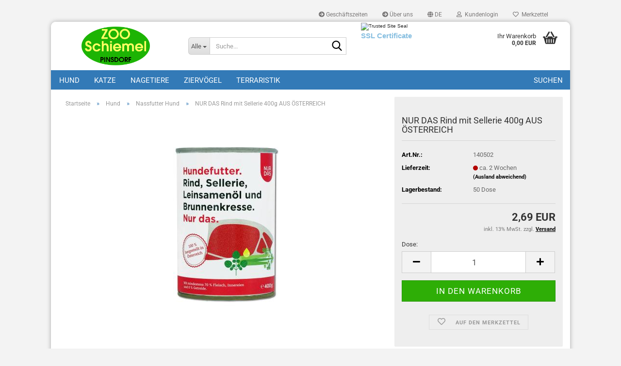

--- FILE ---
content_type: text/html; charset=utf-8
request_url: https://shop.zoo-schiemel.at/de/nur-das-rind-mit-sellerie-400g.html
body_size: 13763
content:





	<!DOCTYPE html>
	<html xmlns="http://www.w3.org/1999/xhtml" dir="ltr" lang="de">
		
			<head>
				
					
					<!--

					=========================================================
					Shopsoftware by Gambio GmbH (c) 2005-2023 [www.gambio.de]
					=========================================================

					Gambio GmbH offers you highly scalable E-Commerce-Solutions and Services.
					The Shopsoftware is redistributable under the GNU General Public License (Version 2) [http://www.gnu.org/licenses/gpl-2.0.html].
					based on: E-Commerce Engine Copyright (c) 2006 xt:Commerce, created by Mario Zanier & Guido Winger and licensed under GNU/GPL.
					Information and contribution at http://www.xt-commerce.com

					=========================================================
					Please visit our website: www.gambio.de
					=========================================================

					-->
				

                
    

                    
                

				
					<meta name="viewport" content="width=device-width, initial-scale=1, minimum-scale=1.0" />
				

				
					<meta http-equiv="Content-Type" content="text/html; charset=utf-8" />
		<meta name="language" content="de" />
		<meta name="keywords" content="keywords,kommagetrennt" />
		<title>shop.zoo-schiemel.at - NUR DAS Rind mit Sellerie 400g AUS ÖSTERREICH</title>
		<meta property="og:title" content="NUR DAS Rind mit Sellerie 400g AUS &Ouml;STERREICH" />
		<meta property="og:site_name" content="shop.zoo-schiemel.at" />
		<meta property="og:locale" content="de_DE" />
		<meta property="og:type" content="product" />
		<meta property="og:description" content="Hundefutter Rind mit Sellerie, Leinsamenöl und Brunnenkresse
BESCHREIBUNG
Unser Hundefutter ist eine ausgewogene Mischung aus leckerem Rind, vitaminreichen Sellerie, köstlichen Leinsamenöl und belebender Brunnenkresse.
Die Zusammensetzung der N..." />
		<meta property="og:image" content="https://shop.zoo-schiemel.at/images/product_images/info_images/Hund Rind klein_1038_0.jpg" />

				

								
									

				
					<base href="https://shop.zoo-schiemel.at/" />
				

				
											
							<link rel="shortcut icon" href="https://shop.zoo-schiemel.at/images/logos/favicon.ico" type="image/x-icon" />
						
									

				
									

				
											
							<link id="main-css" type="text/css" rel="stylesheet" href="public/theme/styles/system/main.min.css?bust=1758782344" />
						
									

				
					<meta name="robots" content="index,follow" />
		<link rel="canonical" href="https://shop.zoo-schiemel.at/de/nur-das-rind-mit-sellerie-400g.html" />
		<meta property="og:url" content="https://shop.zoo-schiemel.at/de/nur-das-rind-mit-sellerie-400g.html">
		<link rel="alternate" hreflang="x-default" href="https://shop.zoo-schiemel.at/de/nur-das-rind-mit-sellerie-400g.html" />
		<link rel="alternate" hreflang="en" href="https://shop.zoo-schiemel.at/en/product-211-364-1037-1038.html" />
		<link rel="alternate" hreflang="de" href="https://shop.zoo-schiemel.at/de/nur-das-rind-mit-sellerie-400g.html" />
		
				

				
									

				
									

			</head>
		
		
			<body class="page-product-info"
				  data-gambio-namespace="https://shop.zoo-schiemel.at/public/theme/javascripts/system"
				  data-jse-namespace="https://shop.zoo-schiemel.at/JSEngine/build"
				  data-gambio-controller="initialize"
				  data-gambio-widget="input_number responsive_image_loader transitions header image_maps modal history dropdown core_workarounds anchor"
				  data-input_number-separator=","
					>

				
					
				

				
									

				
									
		




	



	
		<div id="outer-wrapper" >
			
				<header id="header" class="navbar">
					
	





	<div id="topbar-container">
						
		
					

		
			<div class="navbar-topbar">
				
					<nav data-gambio-widget="menu link_crypter" data-menu-switch-element-position="false" data-menu-events='{"desktop": ["click"], "mobile": ["click"]}' data-menu-ignore-class="dropdown-menu">
						<ul class="nav navbar-nav navbar-right" data-menu-replace="partial">

                            <li class="navbar-topbar-item">
                                <ul id="secondaryNavigation" class="nav navbar-nav ignore-menu">
                                                                            
                                            <li class="navbar-topbar-item hidden-xs content-manager-item">
                                                <a title="Geschäftszeiten" href="https://shop.zoo-schiemel.at/de/info/geschaeftszeiten.html"
                                                        >
                                                    <span class="fa fa-arrow-circle-right visble-xs-block"></span>
                                                    Geschäftszeiten
                                                </a>
                                            </li>
                                        
                                                                            
                                            <li class="navbar-topbar-item hidden-xs content-manager-item">
                                                <a title="Über uns" href="https://shop.zoo-schiemel.at/de/info/ueber-uns-3210132.html"
                                                        >
                                                    <span class="fa fa-arrow-circle-right visble-xs-block"></span>
                                                    Über uns
                                                </a>
                                            </li>
                                        
                                                                    </ul>

                                <script id="secondaryNavigation-menu-template" type="text/mustache">
                                    
                                        <ul id="secondaryNavigation" class="nav navbar-nav">
                                            <li v-for="(item, index) in items" class="navbar-topbar-item hidden-xs content-manager-item">
                                                <a href="javascript:;" :title="item.title" @click="goTo(item.content)">
                                                    <span class="fa fa-arrow-circle-right visble-xs-block"></span>
                                                    {{item.title}}
                                                </a>
                                            </li>
                                        </ul>
                                    
                                </script>
                            </li>

							
															

							
															

							
															

							
															

							
															

															<li class="dropdown navbar-topbar-item first">

									
																					
												<a href="#" aria-label="Sprache auswählen" title="Sprache auswählen" class="dropdown-toggle" data-toggle-hover="dropdown" role="button">

													
														<span class="language-code hidden-xs">
																															
																	<span class="fa fa-globe"></span>
																
																														de
														</span>
													

													
														<span class="visible-xs-block">
																															
																	<span class="fa fa-globe"></span>
																
																														&nbsp;Sprache
														</span>
													
												</a>
											
																			

									<ul class="level_2 dropdown-menu ignore-menu arrow-top">
										<li class="arrow"></li>
										<li>
											
												<form action="/de/nur-das-rind-mit-sellerie-400g.html" method="POST" class="form-horizontal">

													
																													
																<div class="form-group">
																	<label style="display: inline">Sprache auswählen
																	    
	<select name="language" class="form-control">
					
				<option value="de" selected="selected">Deutsch</option>
			
					
				<option value="en">English</option>
			
			</select>

                                                                    </label>
																</div>
															
																											

													
																											

													
																													
																<div class="form-group">
																	<label style="display: inline">Lieferland
																	    
	<select name="switch_country" class="form-control">
					
				<option value="DE" >Deutschland</option>
			
					
				<option value="AT" selected>Österreich</option>
			
			</select>

                                                                    </label
																</div>
															
																											

													
														<div class="dropdown-footer row">
															<input type="submit" class="btn btn-primary btn-block" value="Speichern" title="Speichern" />
														</div>
													

													

												</form>
											
										</li>
									</ul>
								</li>
							
							
																	
										<li class="dropdown navbar-topbar-item">
											<a title="Anmeldung" href="/de/nur-das-rind-mit-sellerie-400g.html#" class="dropdown-toggle" data-toggle-hover="dropdown" role="button" aria-label="Kundenlogin">
												
																											
															<span class="fa fa-user-o"></span>
														
																									

												&nbsp;Kundenlogin
											</a>
											




	<ul class="dropdown-menu dropdown-menu-login arrow-top">
		
			<li class="arrow"></li>
		
		
		
			<li class="dropdown-header hidden-xs">Kundenlogin</li>
		
		
		
			<li>
				<form action="https://shop.zoo-schiemel.at/de/login.php?action=process" method="post" class="form-horizontal">
					<input type="hidden" name="return_url" value="https://shop.zoo-schiemel.at/de/nur-das-rind-mit-sellerie-400g.html">
					<input type="hidden" name="return_url_hash" value="53f29738ad9c9322aab8e8fac436c52aabfddfce3c382e695ca469b5acd565c9">
					
						<div class="form-group">
                            <label for="box-login-dropdown-login-username" class="form-control sr-only">E-Mail</label>
							<input autocomplete="username" type="email" id="box-login-dropdown-login-username" oninvalid="this.setCustomValidity('Bitte geben Sie eine korrekte Emailadresse ein.')" class="form-control" placeholder="E-Mail" name="email_address" />
						</div>
					
					
                        <div class="form-group password-form-field" data-gambio-widget="show_password">
                            <label for="box-login-dropdown-login-password" class="form-control sr-only">Passwort</label>
                            <input autocomplete="current-password" type="password" id="box-login-dropdown-login-password" class="form-control" placeholder="Passwort" name="password" />
                            <button class="btn show-password hidden" type="button">
                                <i class="fa fa-eye" aria-hidden="true"></i>
                                <span class="sr-only">Toggle Password View</span>
                            </button>
                        </div>
					
					
						<div class="dropdown-footer row">
							
	
								
									<input type="submit" class="btn btn-primary btn-block" value="Anmelden" />
								
								<ul>
									
										<li>
											<a title="Konto erstellen" href="https://shop.zoo-schiemel.at/de/shop.php?do=CreateRegistree">
												Konto erstellen
											</a>
										</li>
									
									
										<li>
											<a title="Passwort vergessen?" href="https://shop.zoo-schiemel.at/de/password_double_opt.php">
												Passwort vergessen?
											</a>
										</li>
									
								</ul>
							
	

	
						</div>
					
				</form>
			</li>
		
	</ul>


										</li>
									
															

							
																	
										<li class="navbar-topbar-item">
											<a href="https://shop.zoo-schiemel.at/de/wish_list.php" title="Merkzettel anzeigen" aria-label="Merkzettel">
												
																											
															<span class="fa fa-heart-o"></span>
														
																									

												&nbsp;Merkzettel
											</a>
										</li>
									
															

															
									<li class="navbar-topbar-item visible-xs">
										<a title="Geschäftszeiten" href="https://shop.zoo-schiemel.at/de/info/geschaeftszeiten.html"
												>
											<span class="fa fa-arrow-circle-right"></span>
											&nbsp;Geschäftszeiten
										</a>
									</li>
								
															
									<li class="navbar-topbar-item visible-xs">
										<a title="Über uns" href="https://shop.zoo-schiemel.at/de/info/ueber-uns-3210132.html"
												>
											<span class="fa fa-arrow-circle-right"></span>
											&nbsp;Über uns
										</a>
									</li>
								
							
						</ul>
					</nav>
				
			</div>
		
	</div>




	<div class="inside">

		<div class="row">

		
												
			<div class="navbar-header" data-gambio-widget="mobile_menu">
									
							
		<div id="navbar-brand" class="navbar-brand">
			<a href="https://shop.zoo-schiemel.at/de/" title="shop.zoo-schiemel.at">
				<img id="main-header-logo" class="img-responsive" src="https://shop.zoo-schiemel.at/images/logos/zoo_logo_klein_logo.png" alt="shop.zoo-schiemel.at-Logo">
			</a>
		</div>
	
					
								
					
	
	
			
	
		<button type="button" class="navbar-toggle" aria-label="navigationbar toggle button" data-mobile_menu-target="#categories .navbar-collapse"
		        data-mobile_menu-body-class="categories-open" data-mobile_menu-toggle-content-visibility>
			<img src="public/theme/images/svgs/bars.svg" class="gx-menu svg--inject" alt="menu bars icon">
		</button>
	
	
	
		<button type="button" class="navbar-toggle cart-icon" data-mobile_menu-location="shopping_cart.php">
			<img src="public/theme/images/svgs/basket.svg" class="gx-cart-basket svg--inject" alt="shopping cart icon">
			<span class="cart-products-count hidden">
				0
			</span>
		</button>
	
	
			
			<button type="button" class="navbar-toggle" aria-label="searchbar toggle button" data-mobile_menu-target=".navbar-search" data-mobile_menu-body-class="search-open"
					data-mobile_menu-toggle-content-visibility>
				<img src="public/theme/images/svgs/search.svg" class="gx-search svg--inject" alt="search icon">
			</button>
		
	
				
			</div>
		

		
							






	<div class="navbar-search collapse">

		
						<p class="navbar-search-header dropdown-header">Suche</p>
		

		
			<form role="search" action="de/advanced_search_result.php" method="get" data-gambio-widget="live_search">

				<div class="navbar-search-input-group input-group">
					<div class="navbar-search-input-group-btn input-group-btn custom-dropdown" data-dropdown-trigger-change="false" data-dropdown-trigger-no-change="false">

						
							<button aria-label="Suche..." type="button" class="btn btn-default dropdown-toggle" data-toggle="dropdown" aria-haspopup="true" aria-expanded="false">
								<span class="dropdown-name">Alle</span> <span class="caret"></span>
							</button>
						

						
															
									<ul class="dropdown-menu">
																				
												<li><a href="#" data-rel="0">Alle</a></li>
											
																							
													<li><a href="#" data-rel="1">Hund</a></li>
												
																							
													<li><a href="#" data-rel="2">Katze</a></li>
												
																							
													<li><a href="#" data-rel="3">Nagetiere</a></li>
												
																							
													<li><a href="#" data-rel="4">Ziervögel</a></li>
												
																							
													<li><a href="#" data-rel="6">Terraristik</a></li>
												
																														</ul>
								
													

						
															
                                    <label for="top-search-button-categories-id" class="sr-only">Alle</label>
									<select id="top-search-button-categories-id" name="categories_id">
										<option value="0">Alle</option>
																																	
													<option value="1">Hund</option>
												
																							
													<option value="2">Katze</option>
												
																							
													<option value="3">Nagetiere</option>
												
																							
													<option value="4">Ziervögel</option>
												
																							
													<option value="6">Terraristik</option>
												
																														</select>
								
													

					</div>
					<input type="text" id="search-field-input" name="keywords" placeholder="Suche..." class="form-control search-input" autocomplete="off" />
					
					<button aria-label="Suche..." type="submit" class="form-control-feedback">
						<img src="public/theme/images/svgs/search.svg" class="gx-search-input svg--inject" alt="search icon">
					</button>
					

                    <label for="search-field-input" class="control-label sr-only">Suche...</label>
					

				</div>


									<input type="hidden" value="1" name="inc_subcat" />
				
				
					<div class="navbar-search-footer visible-xs-block">
						
							<button class="btn btn-primary btn-block" type="submit">
								Suche...
							</button>
						
						
							<a href="advanced_search.php" class="btn btn-default btn-block" title="Erweiterte Suche">
								Erweiterte Suche
							</a>
						
					</div>
				

				<div class="search-result-container"></div>

			</form>
		
	</div>


					

		
							
					
	<div class="custom-container">
		
			<div class="inside">
				
											
							<a href="https://www.positivessl.com/trusted-ssl-site-seal.php" style="font-family: arial; font-size: 10px; color: #212121; text-decoration: none;"><img src="https://www.positivessl.com/images-new/comodo_secure_seal_113x59_white_transp.png" alt="Trusted Site Seal" title="Trusted Site Seal for White background" border="0" /></a>
<div style="font-family: arial;font-weight:bold;font-size:15px;color:#86BEE0;"><a href="https://www.positivessl.com" style="color:#86BEE0; text-decoration: none;">SSL Certificate</a></div>
						
									
			</div>
		
	</div>
				
					

		
    		<!-- layout_header honeygrid -->
							
					


	<nav id="cart-container" class="navbar-cart" data-gambio-widget="menu cart_dropdown" data-menu-switch-element-position="false">
		
			<ul class="cart-container-inner">
				
					<li>
						<a href="https://shop.zoo-schiemel.at/de/shopping_cart.php" class="dropdown-toggle">
							
								<img src="public/theme/images/svgs/basket.svg" alt="shopping cart icon" class="gx-cart-basket svg--inject">
								<span class="cart">
									Ihr Warenkorb<br />
									<span class="products">
										0,00 EUR
									</span>
								</span>
							
							
																	<span class="cart-products-count hidden">
										
									</span>
															
						</a>

						
							



	<ul class="dropdown-menu arrow-top cart-dropdown cart-empty">
		
			<li class="arrow"></li>
		
	
		
					
	
		
            <script>
            function ga4ViewCart() {
                console.log('GA4 is disabled');
            }
        </script>
    
			<li class="cart-dropdown-inside">
		
				
									
				
									
						<div class="cart-empty">
							Sie haben noch keine Artikel in Ihrem Warenkorb.
						</div>
					
								
			</li>
		
	</ul>
						
					</li>
				
			</ul>
		
	</nav>

				
					

		</div>

	</div>









	<noscript>
		<div class="alert alert-danger noscript-notice" role="alert">
			JavaScript ist in Ihrem Browser deaktiviert. Aktivieren Sie JavaScript, um alle Funktionen des Shops nutzen und alle Inhalte sehen zu können.
		</div>
	</noscript>



			
						


	<div id="categories">
		<div class="navbar-collapse collapse">
			
				<nav class="navbar-default navbar-categories" data-gambio-widget="menu">
					
						<ul class="level-1 nav navbar-nav">
                             
															
									<li class="dropdown level-1-child" data-id="1">
										
											<a class="dropdown-toggle" href="https://shop.zoo-schiemel.at/de/hund/" title="Hund">
												
													Hund
												
																							</a>
										
										
										
																							
													<ul data-level="2" class="level-2 dropdown-menu dropdown-menu-child">
														
															<li class="enter-category hidden-sm hidden-md hidden-lg show-more">
																
																	<a class="dropdown-toggle" href="https://shop.zoo-schiemel.at/de/hund/" title="Hund">
																		
																			Hund anzeigen
																		
																	</a>
																
															</li>
														
														
																																																																																																																																																																																																																																																																											
																													
																															
																	<li class="level-2-child">
																		<a href="https://shop.zoo-schiemel.at/de/Hund/Hund-9/" title="Trockenfutter Hund">
																			Trockenfutter Hund
																		</a>
																																			</li>
																
																															
																	<li class="level-2-child active">
																		<a href="https://shop.zoo-schiemel.at/de/Hund/Hund-8/" title="Nassfutter Hund">
																			Nassfutter Hund
																		</a>
																																			</li>
																
																															
																	<li class="level-2-child">
																		<a href="https://shop.zoo-schiemel.at/de/Hund/Hund-16/" title="Trockenfleisch / Snacks">
																			Trockenfleisch / Snacks
																		</a>
																																			</li>
																
																															
																	<li class="level-2-child">
																		<a href="https://shop.zoo-schiemel.at/de/Hund/fleischstreifen-buzerl/" title="Zahnpflege  Qchefs">
																			Zahnpflege " Qchefs"
																		</a>
																																			</li>
																
																													
																												
														
															<li class="enter-category hidden-more hidden-xs">
																<a class="dropdown-toggle col-xs-6"
																   href="https://shop.zoo-schiemel.at/de/hund/"
																   title="Hund">Hund anzeigen</a>
							
																<span class="close-menu-container col-xs-6">
																	<span class="close-flyout">
																		<i class="fa fa-close"></i>
																	</span>
																</span>
															</li>
														
													
													</ul>
												
																					
										
									</li>
								
															
									<li class="dropdown level-1-child" data-id="2">
										
											<a class="dropdown-toggle" href="https://shop.zoo-schiemel.at/de/katze/" title="Katze">
												
													Katze
												
																							</a>
										
										
										
																							
													<ul data-level="2" class="level-2 dropdown-menu dropdown-menu-child">
														
															<li class="enter-category hidden-sm hidden-md hidden-lg show-more">
																
																	<a class="dropdown-toggle" href="https://shop.zoo-schiemel.at/de/katze/" title="Katze">
																		
																			Katze anzeigen
																		
																	</a>
																
															</li>
														
														
																																																																																																																																																																																																															
																													
																															
																	<li class="level-2-child">
																		<a href="https://shop.zoo-schiemel.at/de/Katze/Katze-23/" title="Nassfutter Katze">
																			Nassfutter Katze
																		</a>
																																			</li>
																
																															
																	<li class="level-2-child">
																		<a href="https://shop.zoo-schiemel.at/de/Katze/Katze-24/" title="Leckerli / Snacks">
																			Leckerli / Snacks
																		</a>
																																			</li>
																
																															
																	<li class="level-2-child">
																		<a href="https://shop.zoo-schiemel.at/de/Katze/Katze-28/" title="Katzenzubehör">
																			Katzenzubehör
																		</a>
																																			</li>
																
																													
																												
														
															<li class="enter-category hidden-more hidden-xs">
																<a class="dropdown-toggle col-xs-6"
																   href="https://shop.zoo-schiemel.at/de/katze/"
																   title="Katze">Katze anzeigen</a>
							
																<span class="close-menu-container col-xs-6">
																	<span class="close-flyout">
																		<i class="fa fa-close"></i>
																	</span>
																</span>
															</li>
														
													
													</ul>
												
																					
										
									</li>
								
															
									<li class="dropdown level-1-child" data-id="3">
										
											<a class="dropdown-toggle" href="https://shop.zoo-schiemel.at/de/Kleintierzubehoer/" title="Nagetiere">
												
													Nagetiere
												
																							</a>
										
										
										
																							
													<ul data-level="2" class="level-2 dropdown-menu dropdown-menu-child">
														
															<li class="enter-category hidden-sm hidden-md hidden-lg show-more">
																
																	<a class="dropdown-toggle" href="https://shop.zoo-schiemel.at/de/Kleintierzubehoer/" title="Nagetiere">
																		
																			Nagetiere anzeigen
																		
																	</a>
																
															</li>
														
														
																																																																																																																																																			
																													
																															
																	<li class="level-2-child">
																		<a href="https://shop.zoo-schiemel.at/de/Kleintierzubehoer/nagerzubehoer/" title="Nagerzubehör">
																			Nagerzubehör
																		</a>
																																			</li>
																
																															
																	<li class="level-2-child">
																		<a href="https://shop.zoo-schiemel.at/de/Kleintierzubehoer/vogelspezialfutter-32/" title="Nagerspezialfutter">
																			Nagerspezialfutter
																		</a>
																																			</li>
																
																													
																												
														
															<li class="enter-category hidden-more hidden-xs">
																<a class="dropdown-toggle col-xs-6"
																   href="https://shop.zoo-schiemel.at/de/Kleintierzubehoer/"
																   title="Nagetiere">Nagetiere anzeigen</a>
							
																<span class="close-menu-container col-xs-6">
																	<span class="close-flyout">
																		<i class="fa fa-close"></i>
																	</span>
																</span>
															</li>
														
													
													</ul>
												
																					
										
									</li>
								
															
									<li class="dropdown level-1-child" data-id="4">
										
											<a class="dropdown-toggle" href="https://shop.zoo-schiemel.at/de/voegel/" title="Ziervögel">
												
													Ziervögel
												
																							</a>
										
										
										
																							
													<ul data-level="2" class="level-2 dropdown-menu dropdown-menu-child">
														
															<li class="enter-category hidden-sm hidden-md hidden-lg show-more">
																
																	<a class="dropdown-toggle" href="https://shop.zoo-schiemel.at/de/voegel/" title="Ziervögel">
																		
																			Ziervögel anzeigen
																		
																	</a>
																
															</li>
														
														
																																																																																							
																													
																															
																	<li class="level-2-child">
																		<a href="https://shop.zoo-schiemel.at/de/voegel/vogelspezialfutter/" title="Vogelspezialfutter">
																			Vogelspezialfutter
																		</a>
																																			</li>
																
																													
																												
														
															<li class="enter-category hidden-more hidden-xs">
																<a class="dropdown-toggle col-xs-6"
																   href="https://shop.zoo-schiemel.at/de/voegel/"
																   title="Ziervögel">Ziervögel anzeigen</a>
							
																<span class="close-menu-container col-xs-6">
																	<span class="close-flyout">
																		<i class="fa fa-close"></i>
																	</span>
																</span>
															</li>
														
													
													</ul>
												
																					
										
									</li>
								
															
									<li class="dropdown level-1-child" data-id="6">
										
											<a class="dropdown-toggle" href="https://shop.zoo-schiemel.at/de/terraristik/" title="Terraristik">
												
													Terraristik
												
																							</a>
										
										
										
																							
													<ul data-level="2" class="level-2 dropdown-menu dropdown-menu-child">
														
															<li class="enter-category hidden-sm hidden-md hidden-lg show-more">
																
																	<a class="dropdown-toggle" href="https://shop.zoo-schiemel.at/de/terraristik/" title="Terraristik">
																		
																			Terraristik anzeigen
																		
																	</a>
																
															</li>
														
														
																																																																																																																																																			
																													
																															
																	<li class="level-2-child">
																		<a href="https://shop.zoo-schiemel.at/de/terraristik/reptilienfutter/" title="Reptilienfutter">
																			Reptilienfutter
																		</a>
																																			</li>
																
																															
																	<li class="level-2-child">
																		<a href="https://shop.zoo-schiemel.at/de/terraristik/reptilientiere/" title="Reptilientiere">
																			Reptilientiere
																		</a>
																																			</li>
																
																													
																												
														
															<li class="enter-category hidden-more hidden-xs">
																<a class="dropdown-toggle col-xs-6"
																   href="https://shop.zoo-schiemel.at/de/terraristik/"
																   title="Terraristik">Terraristik anzeigen</a>
							
																<span class="close-menu-container col-xs-6">
																	<span class="close-flyout">
																		<i class="fa fa-close"></i>
																	</span>
																</span>
															</li>
														
													
													</ul>
												
																					
										
									</li>
								
														
							



	
					
				<li id="mainNavigation" class="custom custom-entries hidden-xs">
											
							<a  data-id="top_custom-0"
							   href="advanced_search.php"
							   							   title="Suchen">
									Suchen
							</a>
						
									</li>
			

            <script id="mainNavigation-menu-template" type="text/mustache">
                
				    <li id="mainNavigation" class="custom custom-entries hidden-xs">
                        <a v-for="(item, index) in items" href="javascript:;" @click="goTo(item.content)">
                            {{item.title}}
                        </a>
                    </li>
                
            </script>

							
					<li class="dropdown custom topmenu-content visible-xs" data-id="top_custom-0">
						
							<a class="dropdown-toggle"
								   href="advanced_search.php"
								   target="_top"								   title="Suchen">
								Suchen
							</a>
						
					</li>
				
						


							
							
								<li class="dropdown dropdown-more" style="display: none">
									<a class="dropdown-toggle" href="#" title="">
										Weitere
									</a>
									<ul class="level-2 dropdown-menu ignore-menu"></ul>
								</li>
							
			
						</ul>
					
				</nav>
			
		</div>
	</div>

		
					</header>
			

			
				
				

			
				<div id="wrapper">
					<div class="row">

						
							<div id="main">
								<div class="main-inside">
									
										
	
			<script type="application/ld+json">{"@context":"https:\/\/schema.org","@type":"BreadcrumbList","itemListElement":[{"@type":"ListItem","position":1,"name":"Startseite","item":"https:\/\/shop.zoo-schiemel.at\/"},{"@type":"ListItem","position":2,"name":"Hund","item":"https:\/\/shop.zoo-schiemel.at\/de\/hund\/"},{"@type":"ListItem","position":3,"name":"Nassfutter Hund","item":"https:\/\/shop.zoo-schiemel.at\/de\/Hund\/Hund-8\/"},{"@type":"ListItem","position":4,"name":"NUR DAS Rind mit Sellerie 400g AUS \u00d6STERREICH","item":"https:\/\/shop.zoo-schiemel.at\/de\/nur-das-rind-mit-sellerie-400g.html"}]}</script>
	    
		<div id="breadcrumb_navi">
            				<span class="breadcrumbEntry">
													<a href="https://shop.zoo-schiemel.at/" class="headerNavigation" >
								<span aria-label="Startseite">Startseite</span>
							</a>
											</span>
                <span class="breadcrumbSeparator"> &raquo; </span>            				<span class="breadcrumbEntry">
													<a href="https://shop.zoo-schiemel.at/de/hund/" class="headerNavigation" >
								<span aria-label="Hund">Hund</span>
							</a>
											</span>
                <span class="breadcrumbSeparator"> &raquo; </span>            				<span class="breadcrumbEntry">
													<a href="https://shop.zoo-schiemel.at/de/Hund/Hund-8/" class="headerNavigation" >
								<span aria-label="Nassfutter Hund">Nassfutter Hund</span>
							</a>
											</span>
                <span class="breadcrumbSeparator"> &raquo; </span>            				<span class="breadcrumbEntry">
													<span aria-label="NUR DAS Rind mit Sellerie 400g AUS ÖSTERREICH">NUR DAS Rind mit Sellerie 400g AUS ÖSTERREICH</span>
                        					</span>
                            		</div>
    


									

									
										<div id="shop-top-banner">
																					</div>
									

									




	
		
	

			<script type="application/ld+json">
			{"@context":"http:\/\/schema.org","@type":"Product","name":"NUR DAS Rind mit Sellerie 400g AUS \u00d6STERREICH","description":"Hundefutter Rind mit Sellerie, Leinsamen&ouml;l und Brunnenkresse  BESCHREIBUNG  Unser Hundefutter ist eine ausgewogene Mischung aus leckerem Rind, vitaminreichen Sellerie, k&ouml;stlichen Leinsamen&ouml;l und belebender Brunnenkresse.  Die Zusammensetzung der N&auml;hrstoffe, den Proteingehalt und den Energiegehalt haben wir sorgf&auml;ltig auf die Bed&uuml;rfnisse ausgewachsener Hunde abgestimmt.  Sie k&ouml;nnen unser Hundefutter als Alleinfutter verwenden.  Ihr Hund bekommt alles, was er braucht. NUR DAS.      \t70% Fleisch und Innereien  \t0% Getreide  \tFrei von Duft-, Farb- und Konservierungsstoffen  \tZu 100% hergestellt in &Ouml;sterreich        \t  \t\t  \t\t\t  \t\t\t\tIn folgenden Gr&ouml;&szlig;en erh&auml;ltlich: 200g, 400g, 800g.  \t\t\t\tZusammensetzung:  \t\t\t\tRind 47% (Rinderlunge 20%, Rinderherzen 16%, Rindfleisch 11%), H&uuml;hnerfleisch, Sellerie 11%, Kartoffeln, Mineralstoffe, Lein&ouml;l 0,9%, Brunnenkresse 0,3%  \t\t\t\tAnalytische Bestandteile:  \t\t\t\tFeuchtigkeit 80,0%, Rohprotein 7,0%, Rohfett 5,0%, Rohasche 2,0%, Rohfaser 1,0%  \t\t\t\tZusatzstoffe\/kg:  \t\t\t\tErn&auml;hrungsphysiologische Zusatzstoffe: Vitamin D3 170 IE, Zink (als Zinksulfat, Monohydrat) 15 mg, Mangan (als Mangan-(II)-sulfat, Monohydrat) 3 mg, Jod (als Kalziumjodat, wasserfrei) 0,75 mg  \t\t\t\tF&Uuml;TTERUNGSEMPFEHLUNG  \t\t\t\tGewicht des Hundes - Futtermenge:  \t\t\t\t2-5 kg:&nbsp;&nbsp;&nbsp;&nbsp;&nbsp;&nbsp;&nbsp; 185-370 g  \t\t\t\t5-10 kg:&nbsp;&nbsp;&nbsp;&nbsp;&nbsp; 370-625 g  \t\t\t\t10-20 kg:&nbsp;&nbsp;&nbsp; 625-1050 g  \t\t\t\t20-30 kg:&nbsp;&nbsp; 1050-1430 g  \t\t\t\tAngaben sind Richtwerte. Der tats&auml;chliche Bedarf richtet sich nach Rasse, Alter und Aktivit&auml;t. Zimmerwarm f&uuml;ttern.  \t\t\t\tNach dem &Ouml;ffnen im K&uuml;hlschrank aufbewahren und innerhalb weniger Tage verbrauchen. Bitte ausreichend frisches Trinkwasser bereitstellen.  \t\t\t\tAchten Sie bei der Nahrungsumstellung darauf, das bisherige Futter allm&auml;hlich auf NUR DAS umzustellen, um f&uuml;r optimale Akzeptanz und Vertr&auml;glichkeit w&auml;hrend der Umstellung zu sorgen.  \t\t\t\t&nbsp;  \t\t\t  \t\t  \t    .","image":["https:\/\/shop.zoo-schiemel.at\/images\/product_images\/info_images\/Hund Rind klein_1038_0.jpg"],"url":"https:\/\/shop.zoo-schiemel.at\/de\/nur-das-rind-mit-sellerie-400g.html","itemCondition":"NewCondition","offers":{"@type":"Offer","availability":"InStock","price":"2.69","priceCurrency":"EUR","priceSpecification":{"@type":"http:\/\/schema.org\/PriceSpecification","price":"2.69","priceCurrency":"EUR","valueAddedTaxIncluded":true},"url":"https:\/\/shop.zoo-schiemel.at\/de\/nur-das-rind-mit-sellerie-400g.html","priceValidUntil":"2100-01-01 00:00:00"},"model":"140502","sku":"140502"}
		</script>
		<div class="product-info product-info-default row">
		
		
			<div id="product_image_layer">
			
	<div class="product-info-layer-image">
		<div class="product-info-image-inside">
										


    		<script>
            
            window.addEventListener('DOMContentLoaded', function(){
				$.extend(true, $.magnificPopup.defaults, { 
					tClose: 'Schlie&szlig;en (Esc)', // Alt text on close button
					tLoading: 'L&auml;dt...', // Text that is displayed during loading. Can contain %curr% and %total% keys
					
					gallery: { 
						tPrev: 'Vorgänger (Linke Pfeiltaste)', // Alt text on left arrow
						tNext: 'Nachfolger (Rechte Pfeiltaste)', // Alt text on right arrow
						tCounter: '%curr% von %total%' // Markup for "1 of 7" counter
						
					}
				});
			});
            
		</script>
    



	
			
	
	<div>
		<div id="product-info-layer-image" class="swiper-container" data-gambio-_widget="swiper" data-swiper-target="" data-swiper-controls="#product-info-layer-thumbnails" data-swiper-slider-options='{"breakpoints": [], "initialSlide": 0, "pagination": ".js-product-info-layer-image-pagination", "nextButton": ".js-product-info-layer-image-button-next", "prevButton": ".js-product-info-layer-image-button-prev", "effect": "fade", "autoplay": null, "initialSlide": ""}' >
			<div class="swiper-wrapper" >
			
				
											
															
																	

								
																			
																					
																	

								
									
			<div class="swiper-slide" >
				<div class="swiper-slide-inside ">
									
						<img class="img-responsive"
                                loading="lazy"
																								src="images/product_images/popup_images/Hund Rind klein_1038_0.jpg"
								 alt="Rind"								 title="Rind"								 data-magnifier-src="images/product_images/original_images/Hund Rind klein_1038_0.jpg"						/>
					
							</div>
			</div>
	
								
													
									
			</div>
			
			
				<script type="text/mustache">
					<template>
						
							{{#.}}
								<div class="swiper-slide {{className}}">
									<div class="swiper-slide-inside">
										<img loading="lazy" {{{srcattr}}} alt="{{title}}" title="{{title}}" />
									</div>
								</div>
							{{/.}}
						
					</template>
				</script>
			
			
	</div>
	
	
			
	
	</div>
	
	
			

								</div>
	</div>

			

			</div>
					

		
			<div class="product-info-content col-xs-12" data-gambio-widget="cart_handler" data-cart_handler-page="product-info">

				
					<div class="row">
						
						
							<div class="product-info-title-mobile  col-xs-12 visible-xs-block visible-sm-block">
								
									<span>NUR DAS Rind mit Sellerie 400g AUS ÖSTERREICH</span>
								

								
									<div>
																			</div>
								
							</div>
						

						
							
						

						
								
		<div class="product-info-stage col-xs-12 col-md-8 centered">

			<div id="image-collection-container">
					
		<div class="product-info-image has-zoom" data-gambio-widget="image_gallery magnifier" data-magnifier-target=".magnifier-target">
			<div class="product-info-image-inside">
				


    		<script>
            
            window.addEventListener('DOMContentLoaded', function(){
				$.extend(true, $.magnificPopup.defaults, { 
					tClose: 'Schlie&szlig;en (Esc)', // Alt text on close button
					tLoading: 'L&auml;dt...', // Text that is displayed during loading. Can contain %curr% and %total% keys
					
					gallery: { 
						tPrev: 'Vorgänger (Linke Pfeiltaste)', // Alt text on left arrow
						tNext: 'Nachfolger (Rechte Pfeiltaste)', // Alt text on right arrow
						tCounter: '%curr% von %total%' // Markup for "1 of 7" counter
						
					}
				});
			});
            
		</script>
    



	
			
	
	<div>
		<div id="product_image_swiper" class="swiper-container" data-gambio-widget="swiper" data-swiper-target="" data-swiper-controls="#product_thumbnail_swiper, #product_thumbnail_swiper_mobile" data-swiper-slider-options='{"breakpoints": [], "initialSlide": 0, "pagination": ".js-product_image_swiper-pagination", "nextButton": ".js-product_image_swiper-button-next", "prevButton": ".js-product_image_swiper-button-prev", "effect": "fade", "autoplay": null}' >
			<div class="swiper-wrapper" >
			
				
											
															
																	

								
																	

								
									
			<div class="swiper-slide" >
				<div class="swiper-slide-inside ">
									
						<a onclick="return false" href="images/product_images/original_images/Hund Rind klein_1038_0.jpg" title="Rind">
							<img class="img-responsive"
                                    loading="lazy"
																											src="images/product_images/info_images/Hund Rind klein_1038_0.jpg"
									 alt="Rind"									 title="Rind"									 data-magnifier-src="images/product_images/original_images/Hund Rind klein_1038_0.jpg"							/>
						</a>
					
							</div>
			</div>
	
								
													
									
			</div>
			
			
				<script type="text/mustache">
					<template>
						
							{{#.}}
								<div class="swiper-slide {{className}}">
									<div class="swiper-slide-inside">
										<img loading="lazy" {{{srcattr}}} alt="{{title}}" title="{{title}}" />
									</div>
								</div>
							{{/.}}
						
					</template>
				</script>
			
			
	</div>
	
	
			
	
	</div>
	
	
			

			</div>
			<input type="hidden" id="current-gallery-hash" value="77eda73684db5ae62e472f2c7c49ad0d">
		</div>
	

			</div>

			
                
							

		</div>
	

						
						
						
														<div class="product-info-details col-xs-12 col-md-4" data-gambio-widget="stickybox product_min_height_fix">
				
								
									<div class="loading-overlay"></div>
									<div class="magnifier-overlay"></div>
									<div class="magnifier-target">
										<div class="preloader"></div>
									</div>
								

								
																	
				
								
									
								
								
								
									<form action="de/product_info.php?gm_boosted_product=nur-das-rind-mit-sellerie-400g&amp;language=de&amp;products_id=1038&amp;action=add_product" class="form-horizontal js-product-form product-info">
										<input type="hidden" id="update-gallery-hash" name="galleryHash" value="">
										
											<div class="hidden-xs hidden-sm ribbon-spacing">
												
																									
											</div>
										
										
										
    
											<h1 class="product-info-title-desktop  hidden-xs hidden-sm">NUR DAS Rind mit Sellerie 400g AUS ÖSTERREICH</h1>
										
					
										
																							
													<dl class="dl-horizontal">
														
																
		<dt class="col-xs-4 text-left model-number" >
			Art.Nr.:
		</dt>
		<dd class="col-xs-8 model-number model-number-text" >
			140502
		</dd>
	
														

														
																
		<dt class="col-xs-4 text-left">
			
				<span>
					Lieferzeit:
				</span>
			
		</dt>
		<dd class="col-xs-8">
							
					<span class="img-shipping-time">
						<img loading="lazy" src="images/icons/status/red.png" alt="ca. 2 Wochen" />
					</span>
				
						
				<span class="products-shipping-time-value">
					ca. 2 Wochen 
				</span>
			
			
			
				<a class="js-open-modal text-small abroad-shipping-info" data-modal-type="iframe" data-modal-settings='{"title": "Lieferzeit:"}' href="de/popup/Versand-und-Zahlungsbedingungen.html" rel="nofollow">
					(Ausland abweichend)
				</a>
			
			
					</dd>
	
														

														
															
    <dt class="col-xs-4 text-left products-quantity" >
        Lagerbestand:
    </dt>
    <dd class="col-xs-8 products-quantity" >
        
            <span class="products-quantity-value">
                50
            </span>
        
                    
                Dose
            
            </dd>

														
	
														
															
			
							
					
											
				
					
	
														
							
														
																													

														
																													
													</dl>
												
																					
					
										
											
										
					
										
											
<div class="modifiers-selection">
        </div>

										
					
										
											
										
					
										
											
	
										
					
										
																					
					
										
																					
					
										
                                                                                            <div class="cart-error-msg alert alert-danger" role="alert"></div>
                                            										
					
										
											<div class="price-container">
												
													<div class="price-calc-container" id="attributes-calc-price">

														
															


	<div class="current-price-container">
		
							2,69 EUR

									
	</div>
	
		<p class="tax-shipping-text text-small">
			inkl. 13% MwSt. zzgl. 
				<a class="gm_shipping_link lightbox_iframe" href="https://shop.zoo-schiemel.at/de/popup/Versand-und-Zahlungsbedingungen.html"
						target="_self"
						rel="nofollow"
						data-modal-settings='{"title":"Versand", "sectionSelector": ".content_text", "bootstrapClass": "modal-lg"}'>
					<span style="text-decoration:underline">Versand</span>
		        </a>
		</p>
	
														
							
														
																															
																																			
                                                                            <label class="quantity-unit-label">
																			    Dose:
                                                                            </label>
																		
																																	
																													
															
    
																


	<div class="row">
		<input type="hidden" name="products_id" id="products-id" value="1038" />
					
				<div class="input-number" data-type="float" data-stepping="1">
	
					
													
								<label class="control-label sr-only">
									Dose
								</label>
							
											
					
						<div class="input-group">
							<a class="btn btn-default btn-lg btn-minus"><span class="fa fa-minus"></span></a>
							<input aria-label="itemcount" type="number" step="1" class="form-control input-lg pull-right js-calculate-qty" value="1" id="attributes-calc-quantity" name="products_qty" />
							<a class="input-group-btn btn btn-default btn-lg btn-plus"><span class="fa fa-plus"></span></a>
						</div>
					
	
				</div>
			
			
			
				<div class="button-container">
					<input name="btn-add-to-cart" type="submit" class="btn btn-lg btn-buy btn-block js-btn-add-to-cart" value="In den Warenkorb" title="In den Warenkorb" />
					<button name="btn-add-to-cart-fake" onClick="void(0)" class="btn-add-to-cart-fake btn btn-lg btn-buy btn-block " value="" title="In den Warenkorb" style="display: none; margin-top: 0" >In den Warenkorb</button>
				</div>
			
				
		
				

		
    
		
	<div class="paypal-installments paypal-installments-product" data-ppinst-pos="product" data-partner-attribution-id="GambioGmbH_Cart_Hub_PPXO"></div>
	<div id="easycredit-ratenrechner-product" class="easycredit-rr-container"
		 data-easycredithub-namespace="GXModules/Gambio/Hub/Build/Shop/Themes/All/Javascript/easycredithub"
		 data-easycredithub-widget="easycreditloader"></div>


		<div class="product-info-links">
			
									
						<div class="wishlist-container">
							<a href="#" class="btn-wishlist btn btn-block btn-sm " title="Auf den Merkzettel">
								<span class="col-xs-2 btn-icon">
									<i class="fa fa-heart-o"></i> 
								</span>
								
								<span class="col-xs-10 btn-text">
									Auf den Merkzettel
								</span>
							</a>
						</div>
					
							

			
							

			
							
		</div>
		
		
			<script id="product-details-text-phrases" type="application/json">
				{
					"productsInCartSuffix": " Artikel im Warenkorb", "showCart": "Warenkorb anzeigen"
				}
			</script>
		
	</div>

															
    
														
							
													</div>
												
											</div>
										
					
									</form>
								
							</div>
						
			
						
							<div class="product-info-description col-md-8" data-gambio-widget="tabs">
								



	
			

	
								

	
					
				<div class="nav-tabs-container has-multi-tabs"
					 data-gambio-widget="tabs">
			
					<!-- Nav tabs -->
					
						<ul class="nav nav-tabs">
							
																	
										<li class="active">
											<a href="#" title="Beschreibung" onclick="return false">
												Beschreibung
											</a>
										</li>
									
															
							
							
															

							
															
							
							
																	<li id="reviews-tab">
										<a href="#" title="" onclick="return false">
											Kundenrezensionen 										</a>
									</li>
															
						</ul>
					
			
					<!-- Tab panes -->
					
						<div class="tab-content">
							
																	
										<div class="tab-pane active">
											
												<div class="tab-heading">
													<a href="#" onclick="return false">Beschreibung</a>
												</div>
											

											
												<div class="tab-body active">
													<h1 data-fontsize="34" data-lineheight="47" style="text-align: center;"><strong>Hundefutter Rind mit Sellerie, Leinsamen&ouml;l und Brunnenkresse</strong><br />
BESCHREIBUNG<br />
Unser Hundefutter ist eine ausgewogene Mischung aus leckerem Rind, vitaminreichen Sellerie, k&ouml;stlichen Leinsamen&ouml;l und belebender Brunnenkresse.<br />
Die Zusammensetzung der N&auml;hrstoffe, den Proteingehalt und den Energiegehalt haben wir sorgf&auml;ltig auf die Bed&uuml;rfnisse ausgewachsener Hunde abgestimmt.<br />
Sie k&ouml;nnen unser Hundefutter als Alleinfutter verwenden.<br />
Ihr Hund bekommt alles, was er braucht. NUR DAS.</h1>

<ul>
	<li>70% Fleisch und Innereien</li>
	<li>0% Getreide</li>
	<li>Frei von Duft-, Farb- und Konservierungsstoffen</li>
	<li>Zu 100% hergestellt in &Ouml;sterreich</li>
</ul>

<div class="tab-content">
	<div class="tab-pane fade active in" id="tab-2cf91a84aae0f570ca8" style="min-height: 270px;">
		<div class="tab-pane fade active in" id="tab-e0c5b9c7f5bfb394ccd" style="min-height: 270px;">
			<p style="text-align: left;">
				In folgenden Gr&ouml;&szlig;en erh&auml;ltlich: 200g, 400g, 800g.<br />
				<strong>Zusammensetzung:</strong><br />
				Rind 47% (Rinderlunge 20%, Rinderherzen 16%, Rindfleisch 11%), H&uuml;hnerfleisch, Sellerie 11%, Kartoffeln, Mineralstoffe, Lein&ouml;l 0,9%, Brunnenkresse 0,3%<br />
				<strong>Analytische Bestandteile:</strong><br />
				Feuchtigkeit 80,0%, Rohprotein 7,0%, Rohfett 5,0%, Rohasche 2,0%, Rohfaser 1,0%<br />
				<strong>Zusatzstoffe/kg:</strong><br />
				Ern&auml;hrungsphysiologische Zusatzstoffe: Vitamin D3 170 IE, Zink (als Zinksulfat, Monohydrat) 15 mg, Mangan (als Mangan-(II)-sulfat, Monohydrat) 3 mg, Jod (als Kalziumjodat, wasserfrei) 0,75 mg<br />
				F&Uuml;TTERUNGSEMPFEHLUNG<br />
				<strong>Gewicht des Hundes - Futtermenge:</strong><br />
				2-5 kg:&nbsp;&nbsp;&nbsp;&nbsp;&nbsp;&nbsp;&nbsp; 185-370 g<br />
				5-10 kg:&nbsp;&nbsp;&nbsp;&nbsp;&nbsp; 370-625 g<br />
				10-20 kg:&nbsp;&nbsp;&nbsp; 625-1050 g<br />
				20-30 kg:&nbsp;&nbsp; 1050-1430 g<br />
				Angaben sind Richtwerte. Der tats&auml;chliche Bedarf richtet sich nach Rasse, Alter und Aktivit&auml;t. Zimmerwarm f&uuml;ttern.<br />
				Nach dem &Ouml;ffnen im K&uuml;hlschrank aufbewahren und innerhalb weniger Tage verbrauchen. Bitte ausreichend frisches Trinkwasser bereitstellen.<br />
				Achten Sie bei der Nahrungsumstellung darauf, das bisherige Futter allm&auml;hlich auf NUR DAS umzustellen, um f&uuml;r optimale Akzeptanz und Vertr&auml;glichkeit w&auml;hrend der Umstellung zu sorgen.<br />
				&nbsp;
			</p>
		</div>
	</div>
</div>
.

													
														
	
													
												</div>
											
										</div>
									
															
							
							
															

							
															
							
							
																	
										<div class="tab-pane">
											
												<div class="tab-heading">
													<a href="#" onclick="return false">Kundenrezensionen </a>
												</div>
											
											
											
												<div class="tab-body">
													
														<div id="product-ratings" class="product-info-rating">
															



	<div data-gambio-widget="more_text">
					
							
    
	
			
				<p class="no-rating-hint">Leider sind noch keine Bewertungen vorhanden. Seien Sie der Erste, der das Produkt bewertet.</p>
			
    
			
					
				<p class="no-login-hint">Sie müssen angemeldet sein um eine Bewertung abgeben zu können. <a href="login.php">Anmelden</a></p>
			
			</div>

														</div>
													
												</div>
											
										</div>
									
															
						</div>
					
				</div>
			
			

							</div>
						
			
						
													
			
						
							<div class="product-info-share col-md-8">
									
		<div data-gambio-widget="social_share"
		     		     data-social_share-facebook		     		     >
		</div>
	
							</div>
						
			
						
													
			
					</div><!-- // .row -->
				
			</div><!-- // .product-info-content -->
		
	
		
			<div class="product-info-listings col-xs-12 clearfix" data-gambio-widget="product_hover">
				
	
		
	

	
		
	
	
	
		
	
	
	
			
	
	
			
			</div>
		
	
	</div><!-- // .product-info -->

	

								</div>
							</div>
						

						
							
    <aside id="left">
        
                            <div id="gm_box_pos_2" class="gm_box_container">


	<div class="box box-categories panel panel-default">
		<nav class="navbar-categories-left"
			 data-gambio-widget="menu"
			 data-menu-menu-type="vertical"
			 data-menu-unfold-level="0"
			 data-menu-accordion="true"
			 data-menu-show-all-link="true"
		>

			
				<ul class="level-1 nav">
					

					
													<li class="dropdown open level-1-child"
								data-id="1">
								<a class="dropdown-toggle "
								   href="https://shop.zoo-schiemel.at/de/hund/"
								   title="Hund">
																		Hund								</a>

																	<ul data-level="2" class="level-2 dropdown-menu dropdown-menu-child">
										<li class="enter-category show">
											<a class="dropdown-toggle"
											   href="https://shop.zoo-schiemel.at/de/hund/"
											   title="Hund">Hund anzeigen</a>
										</li>

										
													<li class="level-2-child"
								data-id="9">
								<a class="dropdown-toggle "
								   href="https://shop.zoo-schiemel.at/de/Hund/Hund-9/"
								   title="Trockenfutter Hund">
																		Trockenfutter Hund								</a>

								
							</li>
													<li class="level-2-child active"
								data-id="8">
								<a class="dropdown-toggle "
								   href="https://shop.zoo-schiemel.at/de/Hund/Hund-8/"
								   title="Nassfutter Hund">
																		Nassfutter Hund								</a>

								
							</li>
													<li class="level-2-child"
								data-id="16">
								<a class="dropdown-toggle "
								   href="https://shop.zoo-schiemel.at/de/Hund/Hund-16/"
								   title="Trockenfleisch / Snacks">
																		Trockenfleisch / Snacks								</a>

								
							</li>
													<li class="level-2-child"
								data-id="29">
								<a class="dropdown-toggle "
								   href="https://shop.zoo-schiemel.at/de/Hund/fleischstreifen-buzerl/"
								   title="Zahnpflege  Qchefs">
																		Zahnpflege " Qchefs"								</a>

								
							</li>
											
									</ul>
								
							</li>
													<li class="dropdown level-1-child"
								data-id="2">
								<a class="dropdown-toggle "
								   href="https://shop.zoo-schiemel.at/de/katze/"
								   title="Katze">
																		Katze								</a>

																	<ul data-level="2" class="level-2 dropdown-menu dropdown-menu-child">
										<li class="enter-category show">
											<a class="dropdown-toggle"
											   href="https://shop.zoo-schiemel.at/de/katze/"
											   title="Katze">Katze anzeigen</a>
										</li>

										
													<li class="level-2-child"
								data-id="23">
								<a class="dropdown-toggle "
								   href="https://shop.zoo-schiemel.at/de/Katze/Katze-23/"
								   title="Nassfutter Katze">
																		Nassfutter Katze								</a>

								
							</li>
													<li class="level-2-child"
								data-id="24">
								<a class="dropdown-toggle "
								   href="https://shop.zoo-schiemel.at/de/Katze/Katze-24/"
								   title="Leckerli / Snacks">
																		Leckerli / Snacks								</a>

								
							</li>
													<li class="level-2-child"
								data-id="28">
								<a class="dropdown-toggle "
								   href="https://shop.zoo-schiemel.at/de/Katze/Katze-28/"
								   title="Katzenzubehör">
																		Katzenzubehör								</a>

								
							</li>
											
									</ul>
								
							</li>
													<li class="dropdown level-1-child"
								data-id="3">
								<a class="dropdown-toggle "
								   href="https://shop.zoo-schiemel.at/de/Kleintierzubehoer/"
								   title="Nagetiere">
																		Nagetiere								</a>

																	<ul data-level="2" class="level-2 dropdown-menu dropdown-menu-child">
										<li class="enter-category show">
											<a class="dropdown-toggle"
											   href="https://shop.zoo-schiemel.at/de/Kleintierzubehoer/"
											   title="Nagetiere">Nagetiere anzeigen</a>
										</li>

										
													<li class="level-2-child"
								data-id="46">
								<a class="dropdown-toggle "
								   href="https://shop.zoo-schiemel.at/de/Kleintierzubehoer/nagerzubehoer/"
								   title="Nagerzubehör">
																		Nagerzubehör								</a>

								
							</li>
													<li class="level-2-child"
								data-id="32">
								<a class="dropdown-toggle "
								   href="https://shop.zoo-schiemel.at/de/Kleintierzubehoer/vogelspezialfutter-32/"
								   title="Nagerspezialfutter">
																		Nagerspezialfutter								</a>

								
							</li>
											
									</ul>
								
							</li>
													<li class="dropdown level-1-child"
								data-id="4">
								<a class="dropdown-toggle "
								   href="https://shop.zoo-schiemel.at/de/voegel/"
								   title="Ziervögel">
																		Ziervögel								</a>

																	<ul data-level="2" class="level-2 dropdown-menu dropdown-menu-child">
										<li class="enter-category show">
											<a class="dropdown-toggle"
											   href="https://shop.zoo-schiemel.at/de/voegel/"
											   title="Ziervögel">Ziervögel anzeigen</a>
										</li>

										
													<li class="level-2-child"
								data-id="31">
								<a class="dropdown-toggle "
								   href="https://shop.zoo-schiemel.at/de/voegel/vogelspezialfutter/"
								   title="Vogelspezialfutter">
																		Vogelspezialfutter								</a>

								
							</li>
											
									</ul>
								
							</li>
													<li class="dropdown level-1-child"
								data-id="6">
								<a class="dropdown-toggle "
								   href="https://shop.zoo-schiemel.at/de/terraristik/"
								   title="Terraristik">
																		Terraristik								</a>

																	<ul data-level="2" class="level-2 dropdown-menu dropdown-menu-child">
										<li class="enter-category show">
											<a class="dropdown-toggle"
											   href="https://shop.zoo-schiemel.at/de/terraristik/"
											   title="Terraristik">Terraristik anzeigen</a>
										</li>

										
													<li class="level-2-child"
								data-id="62">
								<a class="dropdown-toggle "
								   href="https://shop.zoo-schiemel.at/de/terraristik/reptilienfutter/"
								   title="Reptilienfutter">
																		Reptilienfutter								</a>

								
							</li>
													<li class="level-2-child"
								data-id="92">
								<a class="dropdown-toggle "
								   href="https://shop.zoo-schiemel.at/de/terraristik/reptilientiere/"
								   title="Reptilientiere">
																		Reptilientiere								</a>

								
							</li>
											
									</ul>
								
							</li>
											
				</ul>
			

		</nav>
	</div>
</div>

                    
        
                    
    </aside>
						

						
							<aside id="right">
								
									
								
							</aside>
						

					</div>
				</div>
			

			
				
	<footer id="footer">
				
		
			<div class="inside">
				<div class="row">
					
						<div class="footer-col-1">


	<div class="box box-content panel panel-default">
		
			<div class="panel-heading">
				
					<span class="panel-title footer-column-title">Mehr über...</span>
				
			</div>
		
		
			<div class="panel-body">
				
					<nav>
						
							<ul id="info" class="nav">
																	
										<li>
											
												<a href="https://shop.zoo-schiemel.at/de/info/impressum.html" title="Impressum">
													Impressum
												</a>
											
										</li>
									
																	
										<li>
											
												<a href="https://shop.zoo-schiemel.at/de/info/gutscheine-fragen-und-antworte.html" title="Gutscheine">
													Gutscheine
												</a>
											
										</li>
									
																	
										<li>
											
												<a href="https://shop.zoo-schiemel.at/de/info/mein-kontakt.html" title="Kontakt">
													Kontakt
												</a>
											
										</li>
									
																	
										<li>
											
												<a href="https://shop.zoo-schiemel.at/de/info/Versand-und-Zahlungsbedingungen.html" title="Versand- & Zahlungsbedingungen">
													Versand- & Zahlungsbedingungen
												</a>
											
										</li>
									
																	
										<li>
											
												<a href="https://shop.zoo-schiemel.at/de/info/Widerrufsrecht-und-Muster-Widerrufsformular.html" title="Widerrufsrecht & Muster-Widerrufsformular">
													Widerrufsrecht & Muster-Widerrufsformular
												</a>
											
										</li>
									
																	
										<li>
											
												<a href="https://shop.zoo-schiemel.at/de/info/allgemeine-geschaeftsbedingungen.html" title="AGB">
													AGB
												</a>
											
										</li>
									
																	
										<li>
											
												<a href="https://shop.zoo-schiemel.at/de/info/privatsphaere-und-datenschutz.html" title="Privatsphäre und Datenschutz">
													Privatsphäre und Datenschutz
												</a>
											
										</li>
									
																	
										<li>
											
												<a href="https://shop.zoo-schiemel.at/de/info/callback-service.html" title="Callback Service">
													Callback Service
												</a>
											
										</li>
									
															</ul>
						
    
    

                        <script id="info-menu-template" type="text/mustache">
                            
                                <ul id="info" class="nav">
                                    <li v-for="(item, index) in items">
                                        <a href="javascript:;" @click="goTo(item.content)">
                                            {{item.title}}
                                        </a>
                                    </li>
                                </ul>
                            
                        </script>
					</nav>
				
			</div>
		
	</div>

</div>
					
					
						<div class="footer-col-2"><p>
	<span style="font-size: 12px;"><u><strong>Bestellung, Versand, Logistik</strong></u><br />
	Monika Maringer<br />
	Mobil: +43 660/257 11 24<br />
	Email: <a href="mailto:office@zoo-schiemel.at?subject=Bestellung%2C%20Versand%2C%20Logistik">office@zoo-schiemel.at</a><br />
	<u><strong>Zahlungen- Versand- Lieferungen</strong></u><br />
	Sie k&ouml;nnen wahlweise per Vorkasse, Sofort&uuml;berweisung oder Kreditkarte bezahlen.<br />
	<u><strong>Versand</strong></u>&nbsp;&nbsp;&nbsp;&nbsp;<br />
	Wir versenden ihre Ware sofort nach Eingang der Zahlung mit<strong> </strong><a href="https://www.dpd.com/at" target="_blank"><img alt="" src="images/image001.gif" style="margin-left: 5px; margin-right: 5px; width: 55px; height: 19px;" /></a><br />
	<strong>Wir beliefern:</strong> &Ouml;sterreich, Deutschland,...<br />
	Die Kosten entnehmen Sie bitte <a href="https://shop.zoo-schiemel.at/de/info/Versand-und-Zahlungsbedingungen.html" target="_blank">hier.</a></span>
</p>
						</div>
					
					
						<div class="footer-col-3">							<div class="box box-content panel panel-default">
								<div class="panel-heading">
									<div class="panel-title footer-column-title">
										Anschrift ZOO Schiemel
									</div>
								</div>
								<div class="panel-body">
									<p>
	<img alt="" height="41" src="images/zoo_logo_1024_768.png" width="71" /><br />
	<span style="font-size: 12px;">Inh. Monika Maringer<br />
	Gmundnerstra&szlig;e 4<br />
	A-4812 Pinsdorf, O&Ouml;</span><br />
	<span style="font-size: 12px;">Tel: <a href="tel:0043761263030">+43 7612/63030</a><br />
	Email: <a href="mailto:office@zoo-schiemel.at">office@zoo-schiemel.at</a><br />
	<strong>Gesch&auml;fts&ouml;ffnungszeiten</strong><br />
	Montags geschlossen<br />
	DI&nbsp;- FR&nbsp; 08.30 bis 12 und 14.30 bis18 Uhr<br />
	am Samstag von 08.30 bis12:00 Uhr<br />
	<img alt="" src="images/wko_oesterr-onlineshop_logo_RZ_283x267-72.jpg" style="width: 64px; height: 60px;" /></span><a href="https://www.facebook.com/ZOO-Schiemel-193925607641103/" target="_blank"><img alt="" src="images/Facebook Logo.png" style="width: 60px; height: 60px;" /></a>
</p>

								</div>
							</div>						</div>
					
					
						<div class="footer-col-4"><strong>Partnerlinks:</strong><br />
<a href="http://www.naturalgreatness.com/de/home-de/" target="_blank"><img alt="" src="images/natural greatness-logo.png" style="width: 125px; height: 85px; margin-top: 2px; margin-bottom: 2px; border-width: 1px; border-style: solid;" /></a><br />
<a href="https://www.trixie.de/" target="_blank"><img alt="" src="images/trixie-logo.png" style="width: 125px; height: 45px; margin-top: 2px; margin-bottom: 2px; border-width: 1px; border-style: solid;" /></a><br />
<a href="https://www.chewies.de/" target="_blank"><img alt="" src="images/chewies-logo.jpg" style="width: 125px; height: 64px; margin-top: 2px; margin-bottom: 2px; border-width: 1px; border-style: solid;" /></a><br />
<a href="http://www.bosch-tiernahrung.de/startseite.html" target="_blank"><img alt="" src="images/bosch-tiernahrung-logo.png" style="width: 125px; height: 72px; margin-top: 2px; margin-bottom: 2px; border-width: 1px; border-style: solid;" /></a><br />
<a href="https://www.animonda.de/" target="_blank"><img alt="" src="images/animonda-logo.png" style="width: 125px; height: 47px; margin-top: 2px; margin-bottom: 2px; border-width: 1px; border-style: solid;" /></a>						</div>
					
				</div>
			</div>
		
    
		
		
			<div class="footer-bottom"><a href="https://www.gambio.de" target="_blank" rel="noopener">Online Shop</a> by Gambio.de &copy; 2023</div>
		
	</footer>
			

			
							

		</div>
	



			
				


	<a class="pageup" data-gambio-widget="pageup" title="Nach oben" href="#">
		
	</a>
			
			
				
	<div class="layer" style="display: none;">
	
		
	
			<div id="magnific_wrapper">
				<div class="modal-dialog">
					<div class="modal-content">
						{{#title}}
						<div class="modal-header">
							<span class="modal-title">{{title}}</span>
						</div>
						{{/title}}
		
						<div class="modal-body">
							{{{items.src}}}
						</div>
		
						{{#showButtons}}
						<div class="modal-footer">
							{{#buttons}}
							<button type="button" id="button_{{index}}_{{uid}}" data-index="{{index}}" class="btn {{class}}" >{{name}}</button>
							{{/buttons}}
						</div>
						{{/showButtons}}
					</div>
				</div>
			</div>
		
		
			<div id="modal_prompt">
				<div>
					{{#content}}
					<div class="icon">&nbsp;</div>
					<p>{{.}}</p>
					{{/content}}
					<form name="prompt" action="#">
                        <label for="modal-form-field" class="control-label sr-only">Modal form field</label>
                        <input type="text" id="modal-form-field" name="input" value="{{value}}" autocomplete="off" />
					</form>
				</div>
			</div>
		
			<div id="modal_alert">
				<div class="white-popup">
					{{#content}}
					<div class="icon">&nbsp;</div>
					<p>{{{.}}}</p>
					{{/content}}
				</div>
			</div>
	
		
		
	</div>
			

			<input type='hidden' id='page_namespace' value='PRODUCT_INFO'/><script src="public/theme/javascripts/system/init-de.min.js?bust=fad0d795b3e24f8b7ba0edc9ddc608da" data-page-token="9f62497c6f8fa102bdac3b8cebb71c41" id="init-js"></script>
		<script src="public/theme/javascripts/system/Global/scripts.js?bust=fad0d795b3e24f8b7ba0edc9ddc608da"></script>
<script src='GXModules/Gambio/Widgets/Build/Map/Shop/Javascript/MapWidget.min.js'></script>

            <script>
            function dispatchGTagEvent(name, data) {
                console.log('GA4 is disabled');
            }
        </script>
    

			
							

			
							
		</body>
	</html>


